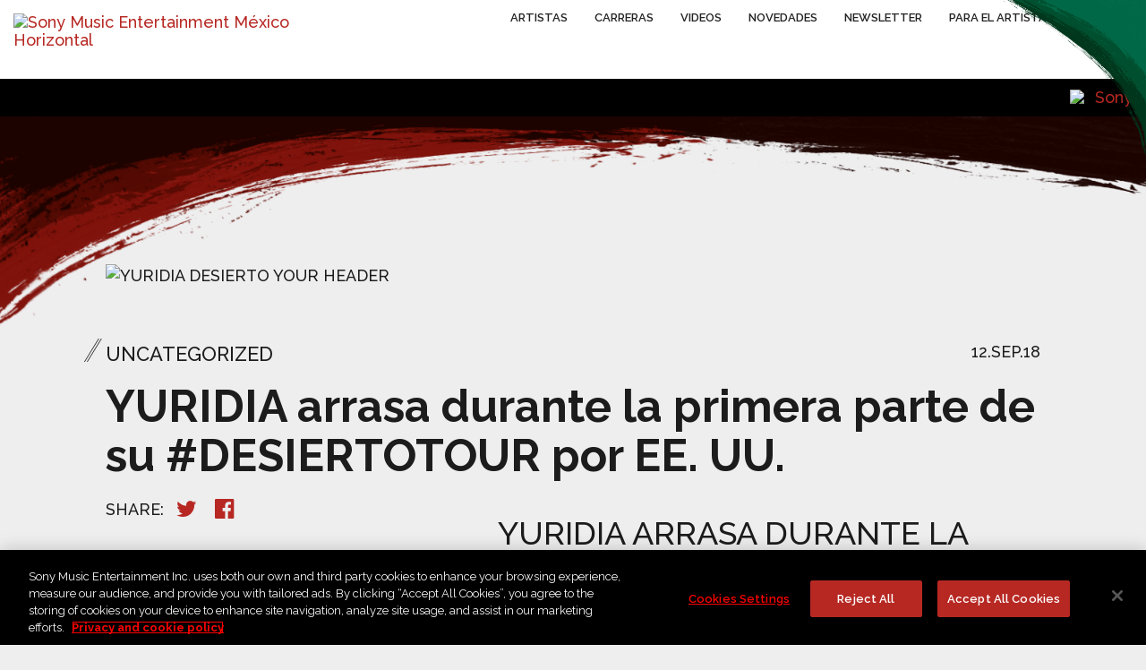

--- FILE ---
content_type: application/javascript; charset=UTF-8
request_url: https://www.sonymusic.com.mx/wp-content/themes/smemexico/assets/js/main.js
body_size: 595
content:
jQuery(document).ready(function ($) {
    // Nav fix
    $('.dropdown-toggle').on('click', function(e) {
        e.preventDefault();
        $(this).next('.dropdown-menu').toggle();
    });
    
    // Nav fix on mobile
    $(".navbar-toggle").off("click").on("click", function () {
        $("#header-nav-collapse").toggleClass("in");
    });
    console.log("Nav fix on mobile");

    // Social Popup Open
    $('.share-links a').on('click', function (e) {
        e.preventDefault();
        var link = $(this).attr("href");
        window.open(link, "popupWindow", "width=670,height=378,scrollbars=no");
    });

    // Video Player
    $(document).on('click', '.video-item a', function (e) {
        e.preventDefault();
        var artist = $(this).data('artist');
        var title = $(this).data('title');
        var embed_url = $(this).data('embed-url');

        $('#video-player .embed-responsive iframe').attr('src', embed_url + '?autoplay=1');
        $('#video-player .embed-responsive iframe').attr('alt', title);
        //$('#video-player .video-info h3').html("<span>" + artist + " - </span>" + title);

        $('html, body').stop().animate({
            scrollTop: $('#video-player').offset().top
        }, {
            duration: 200
        });
    });

    // Bio Toggle
    $('#bio-read-more').on('click', function (e) {
        e.preventDefault();
        $('.bio-content').toggleClass('collapsed');
        var toggle_text = $(this).attr('data-toggle-text');
        $(this).attr('data-toggle-text', $(this).text());
        $(this).text(toggle_text);
    });

    // Events toggle
    $('#view-all-events').on('click', function (e) {
        e.preventDefault();
        $('#artist-events .event').fadeIn();
        $(this).fadeOut();
    });

    // Newsletter
    $('.newsletter-link a').on('click', function (e) {
        e.preventDefault();
        $.magnificPopup.open({
            items: {
                src: '#newsletter-modal'
            },
            type: 'inline',
            closeMarkup: '<button title="%title%" type="button" class="mfp-close"><span class="sr-only">Close</span></button>'
        });
    });

    // Instagram link fix
    if ($('#sbi_images').length) {
        var ig_fix = setInterval(function () {
            if ($('.sbi_photo').length) {
                $('.sbi_photo').each(function (index) {
                    var alt = $(this).find('img').attr('alt');
                    $(this).append('<div class="sr-only">' + alt + '</div>');
                });
                clearInterval(ig_fix);
            }
        }, 1000);
    }
});